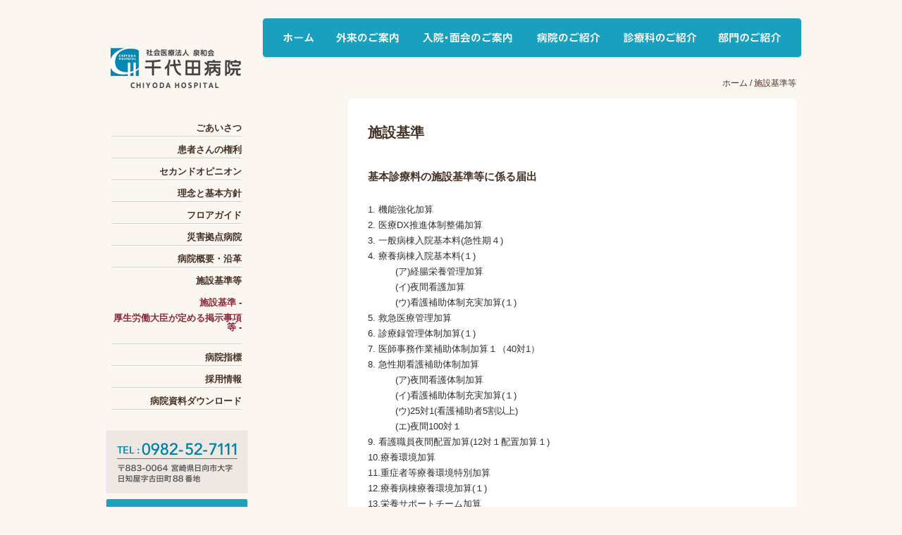

--- FILE ---
content_type: text/html; charset=UTF-8
request_url: https://www.chiyoda-hp.jp/sisetu
body_size: 10460
content:

<!DOCTYPE html PUBLIC "-//W3C//DTD XHTML 1.0 Transitional//EN" "http://www.w3.org/TR/xhtml1/DTD/xhtml1-transitional.dtd">  
<html xmlns="http://www.w3.org/1999/xhtml" lang="ja" xml:lang="ja" dir="ltr">  
	
	<head>
		<meta http-equiv="Content-Type" content="text/html; charset=utf-8" />  
		<title>施設基準等  - 社会医療法人 泉和会 千代田病院</title>  
		<meta name="keywords" content="宮崎県,千代田病院,日向市,救急,片頭痛,頭痛" />  
		<meta name="description" content="Just another WordPress site" />  
		<meta http-equiv="Content-Script-type" content="text/javascript" />  
		<meta http-equiv="Content-Style-type" content="text/css" />
		<meta http-equiv="X-UA-Compatible" content="IE=edge, chrome=1" />
		<link href="favicon.png" rel="icon" type="image/png" />  
		<link href="favicon.ico" rel="shortcut icon" />  
		<link rel="stylesheet" href="https://www.chiyoda-hp.jp/wp-content/themes/chiyoda_hospital/style.css" type="text/css" media="all" /> 
		<link rel="stylesheet" href="https://www.chiyoda-hp.jp/wp-content/themes/chiyoda_hospital/taketori.css" type="text/css" media="all" /> 
		<link rel="stylesheet" href="https://www.chiyoda-hp.jp/wp-content/themes/chiyoda_hospital/colorbox.css" type="text/css" media="all" /> 
		<script type='text/javascript' src="https://www.chiyoda-hp.jp/wp-content/themes/chiyoda_hospital/jquery-1.8.1.min.js"></script>
		<script type="text/javascript" src="https://www.chiyoda-hp.jp/wp-content/themes/chiyoda_hospital/scrolltopcontrol.js"></script>
		<script type='text/javascript' src="https://www.chiyoda-hp.jp/wp-content/themes/chiyoda_hospital/jquery.colorbox-min.js"></script>
		<script type="text/javascript" src="https://www.chiyoda-hp.jp/wp-content/themes/chiyoda_hospital/taketori.js" charset="UTF-8"></script>
		<script type='text/javascript'>
			$(function(){
				$("ul.sub").hide();
				$("#sitemapTab").hide();
				
				$("ul.sub").each(function(){
					var parent_w = $(this).parent().width();
					$(this).css({"margin-left":-(190-parent_w)/2});
				});
				
				$("ul#globalNavi>li").hover(function(){
				$("ul:not(:animated)", this).stop().slideDown("fast");},
				function(){$("ul.sub",this).stop().slideUp(100);});
				 
				 $("#selectSitemap").click(function(){
				 	$(this).css({"background-position":"right top"});
				 	$("#selectAccess").css({"background-position":"right bottom"});
					$("#sitemapTab").css({"display":"block"});
					$("#mapTab").hide();
				 });
				 
				 $("#selectAccess").click(function(){
				 	$(this).css({"background-position":"right top"});
				 	$("#selectSitemap").css({"background-position":"right bottom"});
				 	$("#sitemapTab").hide();
					$("#mapTab").css({"display":"block"});
				 });
				 
				 $("#globalNavi li h3").hover(function(){$(this).css({"background-position":"center bottom"});},
				 function(){$(this).css({"background-position":"center top"});});
				 
				  $(".group1").colorbox({rel:'group1'});
				 $(".group2").colorbox({rel:'group2'});
				 $(".group3").colorbox({rel:'group3'});
				 $(".group4").colorbox({rel:'group4'});
				 $(".group5").colorbox({rel:'group5'});
				 
				 var tag = $('#floorRight div');
				 var nav = $('#floorBtn li');
				 nav.click(function(){
				 	$(this).css({"background-position":"left bottom"});
					 nav.not(this).css({"background-position":"left top"});
					 $('#mapbox div:visible').css({"display":"none"});
					 $('#floorLeft h5 img:visible').css({"display":"none"});
					 var namae = "#map" + $(this).attr("id");
					 var namae2 = "#" + $(this).attr("id") + "title";
					 $(namae).css({"display":"block"});
					 $(namae2).css({"display":"block"});
				 });
				 
				 $("#floorRight div a").hover(function(){
					 $(".cover",this).stop().fadeIn();
				 },function(){
					 $(".cover",this).stop().fadeOut();
				 });
				 
				 
			});
			
			//<![CDATA[
				(new Taketori()).set({fontFamily:'sans-serif',height:'auto',togglable:false}).element('take').toVertical();
			//]]>

  
		</script>
		
		<link rel="alternate" type="application/rss+xml" title="社会医療法人 泉和会 千代田病院 RSS 2.0" href="https://www.chiyoda-hp.jp/feed" />
		<link rel="alternate" type="text/xml" title="社会医療法人 泉和会 千代田病院 RSS .92" href="https://www.chiyoda-hp.jp/feed/rss" />
		<link rel="alternate" type="application/atom+xml" title="社会医療法人 泉和会 千代田病院 Atom 1.0" href="https://www.chiyoda-hp.jp/feed/atom" />
		<link rel="alternate" type="application/rss+xml" title="社会医療法人 泉和会 千代田病院 RSS" href="https://www.chiyoda-hp.jp/feed/rdf" />
		<link rel="pingback" href="https://www.chiyoda-hp.jp/xmlrpc.php" />
		
	<link rel="alternate" type="application/rss+xml" title="社会医療法人 泉和会 千代田病院 &raquo; 施設基準等 のコメントのフィード" href="https://www.chiyoda-hp.jp/sisetu/feed" />
<link rel="EditURI" type="application/rsd+xml" title="RSD" href="https://www.chiyoda-hp.jp/xmlrpc.php?rsd" />
<link rel="wlwmanifest" type="application/wlwmanifest+xml" href="https://www.chiyoda-hp.jp/wp-includes/wlwmanifest.xml" /> 
<link rel='prev' title='T薬剤' href='https://www.chiyoda-hp.jp/ty' />
<meta name="generator" content="WordPress 3.5.1" />
<link rel='canonical' href='https://www.chiyoda-hp.jp/sisetu' />
	</head>
	
	<body id="innerPage">
		
		<div id="mainWrapper" class="clearfix">
		
			<ul id="globalNavi" class="clearfix">
				<li id="btn01"><a href="https://www.chiyoda-hp.jp" class="mainBtn">千代田病院ホーム</a></li>
				<li id="btn02"><h3 class="mainBtn">外来のご案内</h3>
					<ul class="sub">
						<li><a href="https://www.chiyoda-hp.jp/schedule">診療受付・スケジュール</a></li>
						<li><a href="https://www.chiyoda-hp.jp/nagare">受診までの流れ</a></li>
						<li class="subEnd"><a href="https://www.chiyoda-hp.jp/kenshin">各種検診</a></li>
					</ul>
				</li>
				<li id="btn03"><h3 class="mainBtn">入院・面会のご案内</h3>
					<ul class="sub">
						<li><a href="https://www.chiyoda-hp.jp/inpatient-guide">入退院・面会のご案内</a></li>
						<li class="subEnd"><a href="https://www.chiyoda-hp.jp/inpatient-about">入院環境について</a></li>
					</ul>
				</li>
				<li id="btn04"><h3 class="mainBtn">病院のご案内</h3>
					<ul class="sub">
						<li><a href="https://www.chiyoda-hp.jp/greeting">ごあいさつ</a></li>
						<li><a href="https://www.chiyoda-hp.jp/kenri">患者さんの権利</a></li>
						<li><a href="https://www.chiyoda-hp.jp/cancersp">セカンドオピニオン</a></li>
						<li><a href="https://www.chiyoda-hp.jp/rinen">理念と基本方針</a></li>
						<li><a href="https://www.chiyoda-hp.jp/equipment">フロアガイド</a></li>
						<li><a href="https://www.chiyoda-hp.jp/saigai">災害拠点病院</a></li>
						<li><a href="https://www.chiyoda-hp.jp/about">病院概要・沿革</a></li>
						<li><a href="https://www.chiyoda-hp.jp/sisetu">施設基準等</a></li>
						<li><a href="https://www.chiyoda-hp.jp/shihyou">病院指標</a></li>
						<li><a href="https://www.chiyoda-hp.jp/recruit">採用情報</a></li>
						<li class="subEnd"><a href="https://www.chiyoda-hp.jp/download">病院資料ダウンロード</a></li>
					</ul>
				</li>
				<li id="btn05"><h3 class="mainBtn">診療科のご紹介</h3>
					<ul class="sub">
						<li><a href="https://www.chiyoda-hp.jp/naika">内科</a></li>
						<li><a href="https://www.chiyoda-hp.jp/geka">外科</a></li>
						<li><a href="https://www.chiyoda-hp.jp/seikei">整形外科</a></li>
						<li><a href="https://www.chiyoda-hp.jp/jibika">耳鼻咽喉科</a></li>
						<li><a href="https://www.chiyoda-hp.jp/masui">麻酔科</a></li>
						<li><a href="https://www.chiyoda-hp.jp/hinyouki">泌尿器科</a></li>
						<li><a href="https://www.chiyoda-hp.jp/housyasen">放射線科</a></li>
						<li class="subEnd"><a href="https://www.chiyoda-hp.jp/hifu">皮膚科</a></li>
					</ul>
				</li>
				<li id="btn06"><h3 class="mainBtn">部門のご紹介</h3>
					<ul class="sub">
						<li><a href="https://www.chiyoda-hp.jp/renkei">地域連携・医療相談課</a></li>
						<li><a href="https://www.chiyoda-hp.jp/kango">看護部</a></li>
						<li><a href="https://www.chiyoda-hp.jp/pharmacy">薬剤部</a></li>
						<li><a href="https://www.chiyoda-hp.jp/gazou">画像技術部</a></li>
						<li><a href="https://www.chiyoda-hp.jp/kensa">臨床検査部</a></li>
						<li><a href="https://www.chiyoda-hp.jp/eiyo">栄養管理部</a></li>
						<li><a href="https://www.chiyoda-hp.jp/rihabiri">リハビリテーション技術部</a></li>
						<li><a href="https://www.chiyoda-hp.jp/me">ＭＥ部</a></li>
>						<li class="subEnd"><a href="https://www.chiyoda-hp.jp/emt">救急・災害部</a></li>
					</ul>
				</li>
				
			</ul>
<div id="leftWrappe">
				
	<h1 id="logo"><a href="https://www.chiyoda-hp.jp"><img src="https://www.chiyoda-hp.jp/wp-content/themes/chiyoda_hospital/img/logo.png" alt="社団法人 泉和会 千代田病院" /></a></h1>
	
	<ul id="groupNavi">
		<li class="groupNaviFirst">
			<a href="https://www.chiyoda-hp.jp/greeting">ごあいさつ</a>
		</li>
		<li>
			<a href="https://www.chiyoda-hp.jp/kenri">患者さんの権利</a>
		</li>
		<li>
			<a href="https://www.chiyoda-hp.jp/cancersp">セカンドオピニオン</a>
		</li>
		<li>
			<a href="https://www.chiyoda-hp.jp/rinen">理念と基本方針</a>
					</li>
		<li>
			<a href="https://www.chiyoda-hp.jp/equipment">フロアガイド</a>
		</li>
		<li>
			<a href="https://www.chiyoda-hp.jp/saigai">災害拠点病院</a>
		</li>
		<li>
			<a href="https://www.chiyoda-hp.jp/about">病院概要・沿革</a>
					</li>
		<li>
			<a href="https://www.chiyoda-hp.jp/sisetu">施設基準等</a>
						<ul class="innerNavi">
				<li><a href="#p01">施設基準 -</a></li>
				<li><a href="#p02">厚生労働大臣が定める掲示事項等 -</a></li>
			</ul>
					</li>
		<li>
			<a href="https://www.chiyoda-hp.jp/shihyou">病院指標</a>
		</li>
		<li>
			<a href="https://www.chiyoda-hp.jp/recruit">採用情報</a>
					</li>
		<li>
			<a href="https://www.chiyoda-hp.jp/download">病院資料ダウンロード</a>
					</li>
	</ul>
	
	<ul id="bannerBox">
		<li><img src="https://www.chiyoda-hp.jp/wp-content/themes/chiyoda_hospital/img/side_address.png" alt="TEL :0982-52-7111 〒883-0064 宮崎県日向市日知屋字古田町88番地" /></li>
		<li><a href="https://www.chiyoda-hp.jp/schedule"><img src="https://www.chiyoda-hp.jp/wp-content/themes/chiyoda_hospital/img/side_btn_time.png" alt="診療時間・スケジュール" /></a></li>
		<li>
			<a href="https://www.chiyoda-hp.jp/co-medical"><img src="https://www.chiyoda-hp.jp/wp-content/themes/chiyoda_hospital/img/side_btn_medical.png" alt="医療関係者の方へ" /></a>
					</li>
		<li><a href="https://www.chiyoda-hp.jp/recruit"><img src="https://www.chiyoda-hp.jp/wp-content/themes/chiyoda_hospital/img/side_btn_staff.png" alt="採用情報" /></a></li>
	</ul>
	
	<ul id="groupNaviSmall">
		<li class="groupNaviFirst"><a href="https://www.chiyoda-hp.jp/magazine">広報誌紹介</a></li>
		<li><a href="https://www.chiyoda-hp.jp/privacy">個人情報保護方針</a></li>
		<li><a href="https://www.chiyoda-hp.jp/cr">臨床研究に関する情報公開</a></li>
		<li><a href="https://www.chiyoda-hp.jp/ldi">医療情報提供の案内</a></li>
		<li><a href="https://www.chiyoda-hp.jp/kansen">院内感染対策指針</a></li>
		<li><a href="#bottomWrapper" id="accessMapBtn">アクセスマップ</a></li>
	</ul>
	
</div>
<div id="rightWrappe" class="clearfix">
	
	<div class="panNavi"><a href="https://www.chiyoda-hp.jp">ホーム</a> / 施設基準等</div>
	
<!-- コメントアウト
	<div id="pageTitle" class="clearfix">
		<img src="https://www.chiyoda-hp.jp/wp-content/themes/chiyoda_hospital/img/pagetitle_about.png" alt="施設基準等" />
	</div>
-->

	<div id="contentBox">
		
		
		<div class="sectionA" id="p01">
			<h3>施設基準</h3>
			
			<div class="innerSection">
				<h4>基本診療料の施設基準等に係る届出</h4>
				<p>
1. 機能強化加算<br />
2. 医療DX推進体制整備加算<br />
3. 一般病棟入院基本料(急性期４)<br />
4. 療養病棟入院基本料(１)<br />
　　　(ア)経腸栄養管理加算<br />
　　　(イ)夜間看護加算<br />
　　　(ウ)看護補助体制充実加算(１)<br />
5. 救急医療管理加算<br />
6. 診療録管理体制加算(１)<br />
7. 医師事務作業補助体制加算１（40対1）<br />
8. 急性期看護補助体制加算<br />
　　　(ア)夜間看護体制加算<br />
　　　(イ)看護補助体制充実加算(１)<br />
　　　(ウ)25対1(看護補助者5割以上)<br />
　　　(エ)夜間100対１<br />
9. 看護職員夜間配置加算(12対１配置加算１)<br />
10.療養環境加算<br />
11.重症者等療養環境特別加算<br />
12.療養病棟療養環境加算(１)<br />
13.栄養サポートチーム加算<br />
14.医療安全対策加算(２)<br />
15.感染対策向上加算(２)<br />
　　　(ア)連携強化加算<br />
　　　(イ)サーベイランス強化加算<br />
16.後発医薬品使用体制加算(１)<br />
17.バイオ後続品使用体制加算<br />
18.病棟薬剤業務実施加算(１)<br />
19.データ提出加算(２)<br />
20.入退院支援加算(１)<br />
　　　(ア)入院時支援加算<br />
21.認知症ケア加算(２)<br />
22.せん妄ハイリスク患者ケア加算<br />
23.地域包括ケア病棟入院料（１）<br />
　　　(ア)看護職員配置加算<br />
　　　(イ)看護補助者配置加算<br />
　　　(ウ)看護補助体制充実加算（１）<br />
　　　(エ)看護職員夜間配置加算<br />
24.地域包括ケア入院医療管理料（１）<br />
　　　(ア)看護職員配置加算<br />
　　　(イ)看護補助者配置加算<br />
　　　(ウ)看護補助体制充実加算（１）<br />
				</p>
			</div>
			
			<div class="innerSection">
				<h4>特掲診療料の施設基準に係る届出</h4>
				<p>
1. 外来栄養食事指導料の注2に規定する施設基準<br />
2. 心臓ペースメーカー指導管理料の注5に規定する遠隔モニタリング加算<br />
3. 糖尿病合併症管理料<br />
4. がん性疼痛緩和指導管理料<br />
5. 糖尿病透析予防指導管理料<br />
6. 二次性骨折予防継続管理料「１」<br />
7. 二次性骨折予防継続管理料「２」<br />
8. 二次性骨折予防継続管理料「３」<br />
9. 下肢創傷処置管理料<br />
10.慢性腎臓病透析予防指導管理料<br />
11.夜間休日救急搬送医学管理料の注3に規定する救急搬送看護体制加算<br />
12.外来腫瘍化学療法診療料1<br />
13.外来腫瘍化学療法診療料の注8に規定する連携充実加算<br />
14.がん治療連携指導料<br />
15.薬剤管理指導料<br />
16.医療機器安全管理料1<br />
17.別添1の「第14の2」の1の（1）に規定する在宅療養支援病院<br />
18.在宅時医学総合管理料及び施設入居時等医学総合管理料<br />
19.遺伝学的検査の注1に規定する施設基準<br />
20.検体検査管理加算（2）<br />
21.時間内歩行試験及びシャトルウォーキングテスト<br />
22.ヘッドアップティルト試験<br />
23.神経学的検査<br />
24.画像診断管理加算2<br />
25.ＣＴ撮影及びＭＲＩ撮影<br />
26.冠動脈ＣＴ撮影加算<br />
27.心臓ＭＲＩ撮影加算<br />
28.外来化学療法加算1<br />
29.無菌製剤処理料<br />
30.脳血管疾患等リハビリテーション料（1）<br />
31.運動器リハビリテーション料（1）<br />
32.呼吸器リハビリテーション料（1）<br />
33.がん患者リハビリテーション料<br />
34.人工腎臓<br />
35.導入期加算1<br />
36.透析液水質確保加算及び慢性維持透析濾過加算<br />
37.ペースメーカー移植術及びペースメーカー交換術<br />
38.膀胱水圧拡張術及びハンナ型間質性膀胱炎手術（経尿道）<br />
39.胃瘻造設術（経皮的内視鏡下胃瘻造設術、腹腔鏡下胃瘻造設術を含む。）<br />
　　　　　　 （医科点数表第2章第10部手術の通則の16に掲げる手術）"<br />
40.早期悪性腫瘍大腸粘膜下層剥離術
41.輸血管理料2<br />
42.輸血適正使用加算<br />
43.人工肛門・人工膀胱造設術前処置加算<br />
44.胃瘻造設時嚥下機能評価加算<br />
45.麻酔管理料（1）<br />
46.看護職員処遇改善評価料(52)<br />
47.外来・在宅ベースアップ評価料（1）<br />
48.入院ベースアップ評価料(55)<br />
				</p>
			</div>
			<div class="innerSection">
<h4>上記以外の届出</h4>
				<p>
&bull;　入院時食事療養（I）・入院時生活療養（I）<br />
&bull;　酸素の購入価格に関する届出<br />
&bull;　指定居宅サービス事業者の登録（みなし指定・宮崎県）<br />
　　　介護訪問リハビリテーション・介護予防訪問リハビリテーション<br />
				</p>
		</div>
		
		</div>
		
		<div class="sectionA" id="p02">
			<div class="innerSection">
				<h3>保険医療機関及び保険薬局の指定並びに<br />保険医及び保険薬剤師の登録に関する省令関係</h3>
				<p>
				<h4>当院は保険医療機関の指定を受けています。</h4>
				</p>
			</div>
			
			<div class="innerSection">
			<h3>厚生労働大臣が定める掲示事項</h3>
			</div>
			<div class="innerSection">
				<h4>入院基本料に関する事項</h4>
				<p>看護職員の配置に関する情報<br />(看護職員１人当たりの受け持ち患者さんの人数)<br />
				</p>
				<table cellpadding="0" cellspacing="0" border="0" class="sisetuTable">
					<tr>
						<th>　</th>
						<td class="sisetuName">朝8時30分<br />～夕方17時15分</td>
						<td class="sisetuName">夕方17時15分<br />～夜22時</td>
						<td class="sisetuName">夜22時<br />～朝8時30分</td>
					</tr>
					<tr>
						<th>一般病棟<br />１病棟</th>
						<td class="sisetuName">６人以内</td>
						<td class="sisetuName">12人以内</td>
						<td class="sisetuName">12人以内</td>
					</tr>
					<tr>
						<th>一般病棟<br />２病棟</th>
						<td class="sisetuName">５人以内</td>
						<td class="sisetuName">12人以内</td>
						<td class="sisetuName">12人以内</td>
					</tr>
					<tr>
						<th>地域包括ケア病棟<br />３病棟</th>
						<td class="sisetuName">６人以内</td>
						<td class="sisetuName">16人以内</td>
						<td class="sisetuName">16人以内</td>
					</tr>
					<tr>
						<th>療養病棟<br />４病棟</th>
						<td class="sisetuName">５人以内</td>
						<td class="sisetuName">15人以内</td>
						<td class="sisetuName">23人以内</td>
					</tr>
				</table>
			</div>
			
			<div class="innerSection">
				<h4>ＤＰＣ／ＰＤＰＳ算定病院</h4>
				<p>
2025年5月まで<br />
※医療機関別係数（包括評価に係る） 1.3420<br />
≪ 基礎係数 1.0451 ＋ 機能評価係数Ⅰ 0.1829 ＋ 機能評価係数Ⅱ 0.0896＋救急補正係数　0.0244≫<br />
<br />
2025年6月から<br />
※医療機関別係数（包括評価に係る） 1.3612<br />
≪ 基礎係数 1.0451 ＋ 機能評価係数Ⅰ 0.2012 ＋ 機能評価係数Ⅱ 0.0941＋救急補正係数　0.0208≫<br />
				</p>
			</div>
			
			
			
			<div class="innerSection">
				<h4>食事療養</h4>
				<p>
当院では、入院時食事療養（Ⅰ）の届出を行っており、管理栄養士によって管理された食事を<br />
適時（朝食：午前8時、昼食：午後0時、夕食：午後6時以降）適温で提供しています。<br />
				</p>
			</div>
			<div class="innerSection">
				<h4>特別療養環境の提供</h4>
				<p>
				各室の室料差額は、下記のとおりです。(消費税込み)<br />
				　個　　室：日額　26,400円(1室)<br />
				　　　　　　日額　13,200円(3室)<br />
				　　　　　　日額　 6,600円(24室)<br />
				　　　　　　日額　 4,620円(6室)<br />
				　２人部屋：日額　 3,300円(5室)<br />
				</p>
			</div>
			<div class="innerSection">
				<h4>入院期間が180日を超える場合の費用の徴収</h4>
				<p>
				同じ症状による通算の入院期間が180日を超えますと、患者さんの状態によっては健康保険から入院基本料15％が病院に支払われません。<br />
				180日を超えた日からの入院料が選定療養となり、1日につき2,783円（税込）または1,012円（税込）は、選定療養費として患者さんの負担となります。<br />
				ただし、180日を超えて入院されている患者さんであっても、難病、人工呼吸器を使用しているなど厚生労働大臣が定める状態にある患者さんは、健康保険が適応されます。<br />
				</p>
			</div>
			<div class="innerSection">
				<h4>保険外負担に関する事項</h4>
				<p>
				　　<a href="https://www.chiyoda-hp.jp/pdf/non-insurance.pdf" target="_blank">保険外負担一覧表</a>
				</p>
			</div>
			<div class="innerSection">
				<h4>酸素の購入価格に関する事項</h4>
				<p>
				　　液体酸素　0.19円/L　，　小型ボンベ　2.05円<br />
				</p>
			</div>
			<div class="innerSection">
				<h4>「個別の診療報酬の算定項目の分かる明細書」の発行について</h4>
				<p>
　当院では領収書の発行の際に、個別の診療報酬の算定項目のわかる明細書を無料で発行しております。
明細書には検査や処置、使用した薬剤の名称など、診療に関する情報が記載されています。<br />
診療情報は患者様にとって大切な「個人情報」です。その点を十分にご理解いただき、取り扱いにはご注意くださいますよう、よろしくお願いいたします。<br />
明細書の発行を希望されない方は会計の際にその旨お申し出ください。<br />
				</p>
			</div>
			
			<div class="innerSection">
				<h4>機能強化加算</h4>
				<p>
当院は「かかりつけ医」の病院として以下の取組みを行っています。<br />
&bull;　健康診断の結果に関する相談等、健康管理に関するご相談に応じます。<br />
　必要に応じ、専門の医師・医療機関をご紹介します。<br />
&bull;　介護・保健・福祉サービスの利用に関するご相談に応じます。<br />
&bull;　夜間・休日の問い合わせへの対応を行っています。<br />
　<br />
&bull;　受診している他の医療機関や処方されているお薬を伺い、必要なお薬の管理を行います。<br />
※地域のかかりつけ医機能を有する医療機関等については、厚生労働省や都道府県の<br />
　ホームページにある「医療機能情報提供制度」のページで検索できます。
				</p>
			</div>

			<div class="innerSection">
				<h4>医療情報取得加算</h4>
				<p>
当院はオンライン請求及びオンライン資格確認を行う体制を有しており、
オンライン資格確認による情報（受診歴・薬剤情報・特定健診情報・
その他必要な診療情報）を取得・活用して診療を行います。<br />

				</p>
			</div>
			
			<div class="innerSection">
				<h4>医療ＤＸ推進体制整備加算</h4>
				<p>
当院は医療ＤＸを通じた質の高い診療提供を目指しております。<br />
■オンライン資格確認等システムによる取得した医療情報等を活用して診療を実施しております。<br />
■マイナ保険証利用を促進するなど、医療DXを通じて質の高い医療を提供できるよう取り組んでおります。<br />
■電子処方箋の発行や電子カルテ情報共有サービスなどの医療ＤＸにかかる取組を実施してまいります。(今後導入予定です。)<br />
				　<br />
				</p>
				<a href="https://www.chiyoda-hp.jp/pdf/iryo-DX.pdf" target="_blank">マイナンバーカードの利用方法</a>
			</div>
			
			<div class="innerSection">
				<h4>後発医薬品使用体制加算・バイオ後続品使用体制加算</h4>
				<p>
当院では、後発医薬品（ジェネリック医薬品）やバイオ後続品（バイオシミラー）を積極的に採用しています。<br />
現在、全国的に後発医薬品を含む多くの医薬品の供給不足が続いていますが、
当院では、医薬品の供給不足が生じた場合、速やかに適切に治療計画の見直しを行う体制を整えています。<br />
そのため、医薬品の供給状況によっては、投与する薬剤を変更する場合がありますが、
その時は事前に患者様には十分説明させていただきますので、ご理解とご協力いただきますようよろしくお願いします。<br />
なお、不明な点がございましたら、主治医又は薬剤師にお尋ねください。<br />
				</p>
			</div>
			
			<div class="innerSection">
				<h4>後発医薬品のある先発医薬品（長期収載品）の選定療養費について</h4>
				<p>
令和6年10月から後発医薬品（ジェネリック医薬品）があるお薬で、先発医薬品の処方を希望される場合は、
「特別の料金」（先発医薬品と後発医薬品の価格差の4分の１相当の料金）として、患者さんの自己負担となります。<br />
　<br />
・院外処方の場合、「特別の料金（選定療養）」は、薬局でのお支払いとなります。<br />
・「特別の料金（選定療養）」は保険給付ではないため、公費も適応にはなりません。<br />
　<br />
※詳細は<a href="https://www.mhlw.go.jp/stf/newpage_39830.html" target="_blank">厚生労働省のホームページから</a>ご覧ください。<br />
				</p>
			</div>
			
			<div class="innerSection">
				<h4>外来腫瘍化学療法診療料</h4>
				<p>
■専任の医師、看護師、または薬剤師が院内に常時1人以上配置され、患者から電話等による<br />
　緊急相談等に24時間対応できる連絡体制を整備しています。<br />
■急変時等の緊急時に当該患者が入院できる体制を確保をしています。<br />
■実施される化学療法のレジメン（医療内容）の妥当性を評価し、承認する委員会を開催しています。<br />
※緊急時には、千代田病院 代表電話「 0982-52-7111 」にご連絡をお願いします。<br />
　<br />
千代田病院の　<a href="./regmen">「化学療法レジメン公開」</a>　はこちらからご覧ください。<br />　<br />

				</p>
			</div>

			<div class="innerSection">
				<h4>相談窓口のお知らせ</h4>
				<p>
医療・介護・福祉について、わからないことがございましたら相談担当者がご説明します。<br />
お気軽にお越しください。<br />
・退院後の在宅療養について<br />
・他の医療機関等への転院について<br />
・福祉制度の利用について<br />
・医療費のお支払いについて<br />
・医療安全、個人情報に関すること<br />
※相談は無料です。相談内容について、秘密厳守で対応します。<br />
※外来受付に「医療相談があります。」とお申しつけください。<br />

				</p>
			</div>
			<div class="innerSection">
				<h4>医科点数表第２章第10部手術の通則の５及び６に掲げる手術件数</h4>
				<p>
				<a href="https://www.chiyoda-hp.jp/pdf/surgery-list5.pdf" target="_blank">医科点数表第２章第10部手術の通則の５及び６に掲げる手術件数</a>
				</p>
			</div>
			<div class="innerSection">
				<p>
				　　　　　　　　　　　　　　　　　　　　　　　　　令和７年５月１日現在<br />
				</p>
			</div>
		</div>
				
		
	</div>	
	
</div>

			<div id="licenceList" class="clearfix">
				<h3>施設認定</h3>
				<ul id="listA">
					<li>救急指定病院</li>
					<li>災害拠点病院</li>
					<li>協力型臨床研修指定病院</li>
					<li>保健医療機関</li>
					<li>労災保険指定医療機関</li>
					<li>生活保護法指定医療機関</li>
					<li>指定自立支援医療機関(更生医療)</li>
					<li>被爆者一般疾病医療機関</li>
					<li>ＤＭＡＴ指定医療機関</li>
					<li>ＤＰＣ対象病院</li>
					<li>日本医療機能評価機構 認定医療機関</li>
					<li>難病医療協力病院(宮崎県)</li>
					<li>臓器提供協力病院(宮崎県)</li>
				</ul>
				<ul id="listB">
					<li>日本外科学会 外科専門医制度修練施設</li>
					<li>日本消化器外科学会 専門医制度指定修練施設</li>
					<li>日本消化器内視鏡学会 専門医制度指導施設</li>
					<li>日本不整脈心電学会 不整脈専門医研修施設</li>
					<li>日本高血圧学会　高血圧認定研修施設</li>
					<li>日本麻酔科学会 麻酔科認定病院</li>
					<li>日本がん治療認定医機構認定研修施設</li>
					<li>下肢静脈瘤血管内治療実施管理委員会認定</li>
					<li>　下肢静脈瘤に対する血管内治療実施基準による実施施設</li>
					<li>日本静脈経腸栄養学会 ＮＳＴ稼働施設</li>
				</ul>
				<ul id="listC">
					<li>日本整形外科学会 整形外科学会専門医療制度関連施設</li>
					<li>日本リウマチ学会 専門医制度教育施設</li>
					<li>日本透析医学会 専門医制度教育関連施設</li>
					<li>日本神経学会　日本神経学会専門医制度教育関連施設</li>
					<li>日本泌尿器科学会 専門医教育施設</li>
					<li>日本皮膚科学会認定 専門医研修施設</li>
					<li>日本医学放射線学会 画像診断管理認証施設</li>
					<li>日本放射線技師会 医療被ばく低減施設</li>
					<li>日本乳がん検診精度管理中央機構 マンモグラフィ検診施設</li>
					<li>オートプシー・イメージング学会Ａｉ認定施設</li>
				</ul>
			</div>
			

			<ul id="bottomSelector" class="clearfix">
				<li id="selectSitemap">サイトマップ</li>
				<li id="selectAccess">アクセスマップ</li>
			</ul>
			
		</div>
		
		
		<div id="bottomWrapper">
		
			<div id="mapTab" class="clearfix">
			
				<div id="googleMap">
<div>
     <iframe width="700" height="375" frameborder="0" src="https://www.bing.com/maps/embed?h=375&w=700&cp=32.42412107278349~131.65017815995702&lvl=16.849968264345435&typ=d&sty=r&src=SHELL&FORM=MBEDV8" scrolling="no">
     </iframe>
     <div style="white-space: nowrap; text-align: center; width: 700px; padding: 6px 0;">
        <a id="largeMapLink" target="_blank" href="https://www.bing.com/maps?cp=32.42412107278349~131.65017815995702&amp;sty=r&amp;lvl=16.849968264345435&amp;FORM=MBEDLD">拡大地図の表示</a> &nbsp; | &nbsp;
        <a id="dirMapLink" target="_blank" href="https://www.bing.com/maps/directions?cp=32.42412107278349~131.65017815995702&amp;sty=r&amp;lvl=16.849968264345435&amp;rtp=~pos.32.42412107278349_131.65017815995702____&amp;FORM=MBEDLD">経路の取得</a>
    </div>
</div>				</div>
				
				<div id="route">
					<h3>JR日豊本線日向市駅より<br />バス・タクシーで約10分</h3>
					<p>お車でお越しの方は、<br />国道10号「新生町」交差点東へ2km</p>
					
					<ul id="busRoute" class="clearfix">
						<li id="busStart">JR日向市駅東口乗降口 乗車</li>
						<li>プラットバス：<br />千代田病院前バス停(正面入口前)</li>
						<li>宮崎交通バス：<br />曽根3丁目バス停下車 徒歩3分</li>
						<li>宮崎交通バス：<br />イオンタウン日向バス停下車<br />徒歩3分</li>
					</ul>
					
					<p>
						- <a href="https://www.jrkyushu-timetable.jp/cgi-bin/jr-k_time/tt_dep.cgi?c=28878" target="_blank">JR日豊線日向市駅時刻表</a><br />
						- <a href="https://www.hyugacity.jp/display.php?cont=170313140759" target="_blank">プラットバス時刻表 東1コース/東2コース</a><br />
						-<a href="https://www.miyakoh.co.jp/rosen/ target="_blank"">宮崎交通バス時刻表</a>
					</p>
					
					<p id="routeAdress">
						社会医療法人 泉和会 千代田病院<br />
						宮崎県日向市大字日知屋字古田町88番地<br />
						TEL :0982-52-7111（代表）
					</p>
				</div>
				
			</div>
			
			<div id="sitemapTab" class="clearfix">
				
				<div class="column">
					<h4>外来のご案内</h4>
					<ul>
						<li><a href="https://www.chiyoda-hp.jp/schedule">- 診療受付・スケジュール</a></li>
						<li><a href="https://www.chiyoda-hp.jp/nagare">- 受診までの流れ</a></li>
						<li><a href="https://www.chiyoda-hp.jp/kenshin">- 各種検診</a></li>
					</ul>
					
					<h4>入院・面会のご案内</h4>
					<ul>
						<li><a href="https://www.chiyoda-hp.jp/inpatient-guide">- 入退院・面会のご案内</a></li>
						<li><a href="https://www.chiyoda-hp.jp/inpatient-about">- 入院環境について</a></li>
					</ul>
				</div>
				
				<div class="column">
					<h4>病院のご案内</h4>
					<ul>
						<li><a href="https://www.chiyoda-hp.jp/gretting">- ごあいさつ</a></li>
						<li><a href="https://www.chiyoda-hp.jp/kenri">- 患者さんの権利</a></li>
						<li><a href="https://www.chiyoda-hp.jp/rinen">- 理念と基本方針</a></li>
						<li><a href="https://www.chiyoda-hp.jp/equipment">- フロアガイド</a></li>
						<li><a href="https://www.chiyoda-hp.jp/saigai">- 災害拠点病院</a></li>
						<li><a href="https://www.chiyoda-hp.jp/about">- 病院概要・沿革</a></li>
						<li><a href="https://www.chiyoda-hp.jp/shihyou">- 病院指標</a></li>
						<li><a href="https://www.chiyoda-hp.jp/recruit">- スタッフ募集</a></li>
						<li><a href="https://www.chiyoda-hp.jp/download">- 病院資料ダウンロード</a></li>
					</ul>
				</div>
				
				<div class="column">
					<h4>診療科のご紹介</h4>
					<ul>
						<li><a href="https://www.chiyoda-hp.jp/naika">- 内科</a></li>
						<li><a href="https://www.chiyoda-hp.jp/geka">- 外科</a></li>
						<li><a href="https://www.chiyoda-hp.jp/seikei">- 整形外科</a></li>
						<li><a href="https://www.chiyoda-hp.jp/jibika">- 耳鼻咽頭科</a></li>
						<li><a href="https://www.chiyoda-hp.jp/masui">- 麻酔科</a></li>
						<li><a href="https://www.chiyoda-hp.jp/hinyouki">- 泌尿器科</a></li>
						<li><a href="https://www.chiyoda-hp.jp/housyasen">- 放射線科</a></li>
						<li><a href="https://www.chiyoda-hp.jp/hifu">- 皮膚科</a></li>
					</ul>
				</div>
				
				<div class="column">
					<h4>部門のご紹介</h4>
					<ul>
						<li><a href="https://www.chiyoda-hp.jp/renkei">- 地域連携・医療相談課</a></li>
						<li><a href="https://www.chiyoda-hp.jp/kango">- 看護部</a></li>
						<li><a href="https://www.chiyoda-hp.jp/pharmacy">- 薬剤部</a></li>
						<li><a href="https://www.chiyoda-hp.jp/gazou">- 画像技術部</a></li>
						<li><a href="https://www.chiyoda-hp.jp/kensa">- 検査室</a></li>
						<li><a href="https://www.chiyoda-hp.jp/eiyo">- 栄養科</a></li>
						<li><a href="https://www.chiyoda-hp.jp/rihabiri">- リハビリテーション科</a></li>
						<li><a href="https://www.chiyoda-hp.jp/me">- ME室</a></li>
					</ul>
				</div>
				
				<div class="column">
					<h4>このサイトについて</h4>
					<ul>
						<li><a href="https://www.chiyoda-hp.jp/privacy">個人情報保護方針</a></li>
						<li><a href="https://www.chiyoda-hp.jp/kansen">院内感染対策指針</a></li>
					</ul>
				</div>
				
			</div>
		
		</div>
		
		<p id="copyRight">Copyright &copy; 2009-2017 Chiyoda Hospital, All Rights Reserved.</p>
		</body>
	  
</html>

--- FILE ---
content_type: text/css
request_url: https://www.chiyoda-hp.jp/wp-content/themes/chiyoda_hospital/style.css
body_size: 4763
content:
/*
Theme Name: Chiyoda Hospital
Author: TAKASHI KIMURA
Author URI: http://monohug.jp
Version: 1.0
*/

@charset "utf-8";

/*-------------------------------
Reset
-------------------------------*/

body,html,div,dl,dt,dd,ul,ol,li,h1,h2,h3,h4,h5,h6,pre,form,fieldset,input,textarea,p,blockquote,th,td {
    margin: 0;
    padding: 0;
}

h1,h2,h3,h4,h5,h6 {
    font-size: 100%;
	margin: 0;
    padding: 0;
}

a{
    color: #453126;
	text-decoration:none;
	outline:none;
}

a:hover{
	color:#ccc;
}

table {
	border-collapse: collapse;
	border-spacing: 0;
}

ul,ol{
	list-style:none;
}

img{
	border:none;
	vertical-align:top;
}

strong{
	font-weight:normal;
}

html{
	overflow-y:scroll;
}


/*
Copyright (c) 2010, Yahoo! Inc. All rights reserved.
Code licensed under the BSD License:
http://developer.yahoo.com/yui/license.html
version: 3.3.0
build: 3167

Font-size Adjustment

10px = 77%
11px = 85%
12px = 93%     
13px = 100%
14px = 108%    
15px = 116%    
16px = 123.1%  
17px = 131%
18px = 138.5%  
19px = 146.5%  
20px = 153.9%  
21px = 161.6%
22px = 167%    
23px = 174%    
24px = 182%    
25px = 189%
26px = 197%

*/

body{
	/*font:13px/1 "Georgia","Times New Roman","ＭＳ Ｐ明朝","ヒラギノ明朝 Pro",Hiragino Mincho Pro,serif;*/
	/*font:13px/1 "ヒラギノ角ゴ Pro W3", "Hiragino Kaku Gothic Pro", "ＭＳ Ｐゴシック", "MS PGothic", sans-serif;*/
	font:13px/1 sans-serif;
	*font-size:small;
	*font:x-small;
	/*background-color: #F7F3F0;*/
	background-color: #FCF6F1;
	color: #453126;
}

select,input,button,textarea{
	font:99% arial,helvetica,clean,sans-serif;
}

table{
	font-size:inherit;
	font:100%;
}
	
pre,code,kbd,samp,tt{
	font-family:monospace;
	*font-size:108%;
	line-height:100%;
}



/*-------------------------------
Plug in
-------------------------------*/

.clearfix {zoom:1;}

.clearfix:after{
    content: ""; 
    display: block; 
    clear: both;
}


/*-------------------------------
Layout
-------------------------------*/

#headImg {
	width: 100%;
	height: 408px;
	/*background:#fff url(img/head4.jpg) no-repeat center bottom;*/
	background-color: #fff;
	border-bottom: 1px solid #efefef;
	text-align: center;
	position: relative;
	overflow: hidden;
	z-index: -1;
}

#headImgBox {
	width: 1600px;
	height: 408px;
	position: absolute;
	top:0;
	left: 0;
	display: none;
}

#headImg img {
	
}

#headSpace {
	height: 32px;
}

#mainWrapper {
	width: 980px;
	margin: 0 auto;
	position: relative;
}

#leftWrappe {
	width: 202px;
	float: left;
}

#rightWrappe {
	width: 750px;
	float: right;
}

#logo {
	padding: 19px 0 29px;
}

#contactBoard {
	background-color: #efe8e2;
	padding: 15px;
}

#contactBoard p#time {
	font-size: 93%;
	line-height: 1.5;
}

#contactBoard p#tel {
	padding: 8px 0 3px;
	border-bottom: 1px solid #0084A6;
}

#contactBoard p#address {
	font-size: 85%;
	padding-top: 7px;
}

#globalNavi {
	width: 740px;
	padding: 0 12px 0 14px;
	background: url(img/globalnavi_back.png) no-repeat left top;
	position: absolute;
	top: -16px;
	right: -8px;
	z-index: 1;
}

#globalNavi li {
	float: left;
}

#globalNavi li a,#globalNavi li h3 {
	height: 57px;
	color: #fff;
	text-align: center;
	display: block;
	text-indent: -9999px;
}

#globalNavi li a:hover {
	background-position: center bottom;
}

#globalNavi li .sub {
	background: url(img/globalnavi_subback.png) no-repeat left top;
	width: 160px;
	padding: 12px 15px 8px;
	position: relative;
	top:-2px;
	display: none;
}

#globalNavi li .sub li {
	border-bottom: 1px solid #aaa19c;
	float: none;
}

#globalNavi li .sub li.subEnd {
	border: none;
}

#globalNavi li .sub li a {
	height: auto;
	background-color: transparent;
	text-align: left;
	text-indent: 0px;
	padding: 12px 0 6px;
}

#globalNavi li .sub li a:hover {
	color: #a79e99;
}

#bannerBox li {
	padding: 8px 0 0;
}

#btn01 {width: 74px;}
#btn01 .mainBtn {background: url(img/globalnavi_btn01.png) no-repeat center top;}
#btn02 {width: 124px;}
#btn02 .mainBtn {background: url(img/globalnavi_btn02.png) no-repeat center top;}
#btn03 {width: 160px;}
#btn03 .mainBtn {background: url(img/globalnavi_btn03.png) no-repeat center top;}
#btn04 {width: 124px;}
#btn04 .mainBtn {background: url(img/globalnavi_btn04.png) no-repeat center top;}
#btn05 {width: 136px;}
#btn05 .mainBtn {background: url(img/globalnavi_btn05.png) no-repeat center top;}
#btn06 {width: 122px;}
#btn06 .mainBtn {background: url(img/globalnavi_btn06.png) no-repeat center top;}
#bottomWrapper {
	background-color: #fff;
	border-top:1px solid #EEEAE8;
}

#mapTab {
	width: 980px;
	height: 375px;
	margin: 0 auto;	
	padding: 34px 0;
}

#sitemapTab {
	width: 980px;
	height: 343px;
	margin: 0 auto;	
	padding: 50px 0;
}

.column {
	width: 196px;
	float: left;
}

.column h4 {
	font-size: 93%;
	padding-bottom: 16px;
}

.column ul {
	padding:0 0 28px;
}

.column ul li {
	line-height: 1.6;
	font-size: 93%;
}

.column ul li a {
	color: #78787B;
}

#googleMap {
	width: 700px;
	height: 375px;
	background-color: #ddd;
	float: left;
}


#copyRight {
	text-align: center;
	font-size: 77%;
	padding: 20px 0;
	color: #C9C1BB;
	letter-spacing: 1px;
}

#bottomSelector {
	clear: both;
	position: relative;
	top:1px;
}

#bottomSelector li {
	width: 150px;
	height: 35px;
	float: right;
	cursor: pointer;
	text-indent: -9999px;
}

#selectSitemap {
	background: url(img/bottom_tab_site.png) no-repeat right bottom;
}

#selectAccess {
	background: url(img/bottom_tab_map.png) no-repeat right top;
}

#rightWrappe {
	margin-top: 70px;
	/*background-color: #F7F3F0;*/
	background-color: #FCF6F1;
}

ul,li{margin:0; padding:0;}
ul#menu{margin:10px auto; width:360px;}
ul#menu li{float:left; width:180px; height:48px; background-color:#2b76cc;
list-style:none; text-align:center; border-bottom:1px solid #666;}
ul#menu li a{display:block; width:178px; height:100%; line-height:48px;
color:#fff; text-decoration:none; border-left:1px solid #fff;
border-right:1px solid #fff; border-bottom:1px solid #fff;}
ul#sub li{float:none;}

/*-------------------------------
Home
-------------------------------*/

.home {
	background-color: transparent!important;	
}

.homeContent {
	border-radius: 5px;
	-moz-border-radius: 5px;
	-webkit-border-radius: 5px;
	behavior: url(PIE.htc);
	background-color: #fff;
}

.homeContent h2 {
	font-size: 16px;
	text-align: center;
	padding-bottom: 34px;
	color: #463226;
}

.homeContent ul {
	line-height: 1.85;
	color: #FF9200;
	font-size: 10px;
}

.homeContent ul a {
	border-bottom: 1px dotted #ccc;
	font-size: 13px;
}

.minBox {
	width: 188px;
	height: 193px;
	padding: 28px 24px 0 24px;
	float: left;
	display: inline;
	margin: 7px 7px 30px;
}

.wideBox {
	padding: 28px 24px 30px 24px;
	margin: 0 7px 12px;
	clear: both;
}

.sList {
	width: 94px;
	float: left;
}

#homeAd li {
	width: 361px;
	float: left;
	display: inline;
	margin: 0 7px;
	
}
/*-------------------------------
Layout
-------------------------------*/


#pageTitle {
	width: 100px;
	float: left;
	position: relative;
}

#innerPage {
	padding-top: 42px;
}

p#ageTitle {
	
}

#pageTitle img {
	width: 80px!important;
	position: absolute;
	left: 0;
	top:0;
}



#take {
	width:30px;
	height: 800px;
	font-size: 12px;
	position: absolute;
	left: 73px;
	top:3px;
	line-height: 1.3;
	z-index: 0;
}

#take li {
	padding-bottom: 4px;
	display: inline;
}

#take li a {
	color: #69594E;
}


#contentBox {
	width: 636px;
	float: right;
}

.panNavi {
	font-size: 93%;
	height: 28px;
	text-align: right;
}

#contentImg {
	margin-bottom: 30px;
}

#contentImg img {
	border-radius: 5px;
	-moz-border-radius: 5px;
	-webkit-border-radius: 5px;
	behavior: url(PIE.htc);
}

.sectionA a ,.sectionB a {
	color:#0FAFC7;
}

.sectionA a:hover ,.sectionB a:hover {
	color:#8BBEC7;
}

.sectionA {
	background-color: #fff;
	margin-bottom: 30px;
	padding: 28px 28px 0;
	border-radius: 5px;
	-moz-border-radius: 5px;
	-webkit-border-radius: 5px;
	behavior: url(PIE.htc);
}

.sectionA h3 {
	font-size: 20px;
	/*padding: 10px 0 32px;*/
	padding: 10px 0 40px;
}

.sectionA h4 {
	font-size: 15px;
	line-height: 1.7;
	padding: 0px 0 24px;
}

.sectionA h5 {
	font-size: 12px;
	line-height: 2;
	padding: 0px 0 0px;
}

.sectionA p {
	font-size: 13px;
	line-height: 1.7;
	color: #2f2f2f;
}

.sectionA .spacer {
	padding-top:15px; 
}

.sectionA p img {
	margin-bottom: 10px;
}

.innerSection {
	line-height: 1.5;
	padding: 0 0 50px;
}

.andImg {
	padding-bottom: 30px!important;
}

.sectionA .floatLeft {
	float: left;
	display: inline;
	margin: 0 14px 14px 0;
}

.sectionA .imgFloatLeft {
	float: left;
	display: inline;
}

.sectionA .strong{
	font-weight:normal;
}

.kangoImgFloat, .magazineImgFloat{
	float: left;	
}

.kangoText {
	width: 290px;
	float: right;
}

.magazineText {
	width: 350px;
	float: right;
}


.exList {
	background: url(img/exlist_back.gif) repeat left top;
}

.exList h5 {
	width: 100px;
	text-align: center;
	height: 25px;
	line-height: 25px;
	color: #fff;
	background-color: #463226;
}

.exList ul {
	padding: 20px 28px 28px;
}

.exList ul li {
	font-size: 14px;
	line-height: 1.4;
	padding: 12px 0 2px;
	font-weight: bold;
}

.table3 {
	width: 100%;
	border-collapse: separate;
}

.table3 th ,.table3 td {
	border-bottom:3px solid #fff;
}

.table3 .cellA {
	width: 110px;
	padding: 10px;
	background: url(img/table3_back.gif) repeat left top;
	text-align: right;
}

.table3 .cellB {
	padding: 10px 15px;
	line-height: 1.5;
	background-color: #F6F5F4;
}

.table3 .cellC {
	width: 124px;
	padding: 8px;
	background: url(img/table3_back.gif) repeat left top;
}

.table3 strong {
	font-weight: bold;
	display: block;
	padding-top: 7px;
}


.table3a {
	width: 100%;
	border-collapse: separate;
}

.table3a th ,.table3a td {
	border-bottom:3px solid #fff;
}

.table3a .cellA {
	width: 90px;
	padding: 5px 10px;
	background-color: #F6F5F4;
	text-align: right;
}

.table3a .cellB {
	width: 70px;
	padding: 5px 10px;
	background-color: #F6F5F4;
	text-align: right;
}

.table3a .cellC {
	padding: 5px 10px;
	background-color: #F6F5F4;
}

.table3a strong {
	font-weight: bold;
	display: block;
	padding-top: 7px;
}


.table4 {
	width: 100%;
	border-collapse: separate;
}

.table4 th ,.table4 td {
	border-bottom:3px solid #fff;
}

.table4 .cellA {
	width: 90px;
	padding: 10px;
	background-color: #F6F5F4;
	text-align: right;
}

.table4 .cellB {
	width: 70px;
	padding: 10px;
	background-color: #F6F5F4;
}

.table4 .cellC {
	width: 70px;
	padding: 10px;
	background-color: #F6F5F4;
}

.table4 .cellD {
	padding: 10px;
	background-color: #F6F5F4;
}

.table4 strong {
	font-weight: bold;
	display: block;
	padding-top: 7px;
}


.kangoFace {
	background: #fff url(img/kango/kango_face.png) no-repeat 403px 50px;
}

.sectionB {
	background: url(img/kango/kango_back.png) no-repeat center bottom;
	margin-bottom: 30px;
}

.sectionB h5 {
	font-size: 14px;
	line-height: 1.7;
	padding: 28px 28px 15px;
}

.sectionB p {
	font-size: 13px;
	padding: 0 28px 28px;
	line-height: 1.7;
	color: #2f2f2f;
}

.sectionBleft {
	width: 306px;
	float: left;
}

.sectionBright {
	width: 306px;
	float: right;
}

.sectionC {
	background: url(img/kango/kango_back2.png) no-repeat center bottom;
	margin-bottom: 30px;
}



.sectionC h5 {
	font-size: 14px;
	line-height: 1.7;
	padding: 28px 28px 15px;
}

.sectionC p {
	font-size: 13px;
	padding: 0 28px 28px;
	line-height: 1.7;
	color: #2f2f2f;
}

.doctorTable {
	width: 100%;
}

.doctorTable th {
	width: 108px;
	background: url(img/table3_back.gif) repeat left top;
	text-align: right;
	border-bottom: 2px solid #fff;
	border-top: 2px solid #fff;
	line-height: 1.5;
	padding: 16px 12px 12px 0;
}

.doctorTable td {
	line-height: 1.5;
	padding: 16px 0 12px;
	color: #2f2f2f;
	background-color: #F6F5F4;
	border-bottom: 2px solid #fff;
	border-top: 2px solid #fff;
}

.doctorTable td.doctorName {
	width: 92px;
	font-weight: bold;
	padding-left: 12px;
	color: #453126;
}


.gopeTable {
	width: 100%;
}

.gopeTable th {
	width: 80px;
	background: url(img/table3_back.gif) repeat left top;
	text-align: right;
	border-bottom: 2px solid #fff;
	border-top: 2px solid #fff;
	line-height: 1.5;
	padding: 10px 5px 5px 0;
}

.gopeTable td {
	text-align: center;
	line-height: 1.5;
	padding: 5px 0 5px;
	color: #2f2f2f;
	background-color: #F6F5F4;
	border-bottom: 2px solid #fff;
	border-top: 2px solid #fff;
}

.gopeTable td.gopeName {
	width: 120px;
	text-align: center;
	padding-left: 5px;
	color: #453126;
}


.sisetuTable {
	width: 100%;
}

.sisetuTable th {
	width: 180px;
	background: url(img/table3_back.gif) repeat left top;
	text-align: right;
	border-bottom: 2px solid #fff;
	border-top: 2px solid #fff;
	line-height: 1.5;
	padding: 10px 5px 5px 0;
}

.sisetuTable td {
	line-height: 1.5;
	padding: 5px 0 5px;
	color: #2f2f2f;
	background-color: #F6F5F4;
	border-bottom: 2px solid #fff;
	border-top: 2px solid #fff;
}

.sisetuTable td.sisetuName {
	width: 180px;
	text-align: center;
	padding-left: 5px;
	color: #453126;
}

#groupNavi {
	padding: 2px 0 0;
	border-bottom: 1px solid #fff;
	margin: 0 9px 20px;
}

#groupNavi li {
	border-top: 1px solid #fff;
	border-bottom: 1px solid #D4D0CD;
	text-align: right;
}

#groupNavi .groupNaviFirst {
	border-top:none;
}

#groupNavi li a {
	padding: 11px 0 5px;
	display: block;
	color: #453126;
	font-weight: bold;
}

#groupNavi li a:hover {
	color: #a79e99;
}

#groupNaviSmall {
	padding: 35px 0 0;
	border-bottom: 1px solid #fff;
	margin: 0 9px 20px;
}

#groupNaviSmall li {
	border-top: 1px solid #fff;
	border-bottom: 1px solid #D4D0CD;
	text-align: right;
}

#groupNaviSmall .groupNaviFirst {
	border-top:none;
}

#groupNaviSmall li a {
	padding: 11px 0 5px;
	display: block;
	color: #453126;
	font-weight: bold;
	font-size: 93%;
}

#groupNaviSmall li a:hover {
	color: #a79e99;
}

#licenceList {
	width: 100%;
	clear: both;
	padding: 55px 0 0;
}

#licenceList h3 {
	font-size: 108%;
	height: 20px;
	line-height: 20px;
	font-weight: normal;
	color: #7B7B7E;
	text-align: center;
	letter-spacing: 1px;
	background: url(img/licencelist_bar.png) no-repeat center center;
}

#licenceList ul {
	float: left;
	color: #909092;
	font-size: 93%;
	line-height: 1.75;
	padding: 28px 0 48px;
}
#licenceList #listA { width: 300px;}
#licenceList #listB { width: 325px;}
#licenceList #listC { width: 355px;}

#route{
	width: 245px;
	padding: 3px 0;
	float: right;
}

#route h3 {
	line-height: 1.3;
	font-size: 14px;
}

#route p {
	font-size: 93%;
	line-height: 1.5;
	padding-top: 10px;
}

#busRoute {
	width: 245px;
	margin-top: 10px;
}

#busRoute li {
	width: 192px;
	padding: 5px 4px 3px;
	font-size: 93%;
	background-color: #F4F3F0;
	float: left;
	margin: 3px 0;
	line-height: 1.2;
}

#busRoute li#busStart {
	width: 45px;
	height: 142px;
	padding: 0;
	margin: 0;
	text-indent: -9999px;
	background:transparent url(img/bus_start.png) no-repeat left center;
}

#routeAdress {
	font-size: 13px!important;
	padding-top: 18px!important;
	font-weight: bold;
}

.scheduleTable {
	width: 100%;
}

.scheduleTable th {
	width: 140px;
	background-color: #E3E0DF;
	text-align: center;
	border-top: 2px solid #fff;
	border-bottom: 2px solid #fff;
	line-height: 1.5;
	padding: 10px 0 6px;
}

.scheduleTable th.holiday {
	background-color: #D1CCC9;
	padding: 16px 0 12px;
}

.scheduleTable td {
	line-height: 1.5;
	padding: 10px 0 6px 16px;
	color: #2f2f2f;
	background-color: #F6F5F4;
	border-bottom: 2px solid #fff;
	border-top: 2px solid #fff;
	font-weight: bold;
	font-size: 14px;
}

.scheduleTable td img {
	vertical-align:  baseline;
}

.scheduleTable td strong {
	color: #0097B8;
	font-weight: bold;
}

.scheduleTable td .attention {
	font-size: 11px;
}

.scheduleTable td .subAttention {
	font-size: 11px;
	font-weight: normal;
}

.scheduleTableB {
	width: 100%;
}

.scheduleTableB th {
	width: 178px;
	background: url(img/table3_back.gif) repeat left top;
	text-align: right;
	border-bottom: 2px solid #fff;
	border-top: 2px solid #fff;
	line-height: 1.5;
	padding: 16px 12px 12px 0;
}

.scheduleTableB td {
	background-color: #F6F5F4;
	border-bottom: 2px solid #fff;
	border-top: 2px solid #fff;
	text-align: center;
	font-weight: bold;
}

.scheduleTableB tr.tableHead th,.scheduleTableB tr.tableHead td {
	background-color: #E3E0DF;
	padding: 7px 0 3px;
}

.scheduleTableB tr.tableHead th {
	font-size: 11px;
	text-align: center;
}

.scheduleTableC {
	width: 100%;
}

.scheduleTableC th {
	width: 178px;
	background: url(img/table3_back.gif) repeat left top;
	text-align: right;
	border-bottom: 2px solid #fff;
	border-top: 2px solid #fff;
	line-height: 1.5;
	padding: 16px 12px 12px 0;
}

.scheduleTableC td {
	line-height: 1.5;
	padding: 10px 0 6px 16px;
	color: #2f2f2f;
	background-color: #F6F5F4;
	border-bottom: 2px solid #fff;
	border-top: 2px solid #fff;
	font-weight: bold;
	font-size: 14px;
	color: #0097B8;
	font-weight: bold;
}

.nagareLeft {
	width: 244px;
	height: 262px;
	padding: 18px 18px 0;
	float: left;
	background-color: #F7F3F0;
}

.nagareRight {
	width: 244px;
	height: 262px;
	padding: 18px 18px 0;
	float: right;
	background-color: #F7F3F0;
}

.nagareFlat {
	padding: 18px 18px;
	background-color: #F7F3F0;
}

.nagareLeft h4,.nagareRight h4,.nagareFlat h4 {
		line-height: 1.25;
		padding-top: 5px;
		padding-bottom: 15px;
}

.nagareLeft p,.nagareRight p,.nagareFlat p {
	line-height: 1.5;
}

.kenshinGuide {
	padding: 24px;
	background: url(img/kenshin_back.gif) repeat left top;
}

.kenshinGuide h4 {
	color: #00A3C5;
	padding-bottom: 14px;
	font-size: 15px;
}

.kenshinTable {
	width: 100%;
	margin: 15px 0;
}

.kenshinTable th {
	width: 110px;
	background-color: #F1F0ED;
	border-top: 1px dotted #ccc;
	border-bottom: 1px dotted #ccc;
	line-height: 1.5;
	text-align: right;
	padding: 18px 10px 12px 0;
}

.kenshinTable td {
	border-top: 1px dotted #ccc;
	border-bottom: 1px dotted #ccc;
	line-height: 1.5;
	padding: 18px 0 12px 14px;
}

.aboutTable {
	width: 100%;
	margin: 15px 0;
	border-bottom: 1px dotted #ccc;
}

.aboutTable th {
	width: 118px;
	background: url(img/about_back.gif) repeat left top;
	border-top: 1px dotted #ccc;
	line-height: 1.5;
	text-align: right;
	padding: 16px 12px 12px 0;
}

.aboutTable td {
	border-top: 1px dotted #ccc;
	line-height: 1.5;
	padding: 16px 0 12px 18px;
}

.storyTable {
	width: 100%;
}

.storyTable th {
	width: 115px;
	border-top: 1px dotted #ccc;
	line-height: 1.5;
	padding: 16px 0 10px;
	font-size: 12px;
	vertical-align: top;
	text-align: left;
}

.storyTable td {
	border-top: 1px dotted #ccc;
	line-height: 1.5;
	padding: 16px 0 10px;
	font-size: 12px;
}

.storyTable td.month {
	width: 40px;
	text-align: right;
	padding-right: 30px;
	font-weight: bold;
}

.storyTable .innerTr td {
	border: none;
	padding-top: 2px;
}

.greetingFace1 {
	background: #fff url(img/greeting_face1.png) no-repeat 403px 50px;
}

.greetingFace2 {
	background: #fff url(img/greeting_face2.png) no-repeat 403px 50px;
}

.heartBack {
	background: #fff url(img/heartback.gif) no-repeat 470px 30px;
}

.inpatient h4 {
	background-color: #F1E8E1!important;
	padding: 10px!important;
	line-height: 1!important;
}

.inpatient h5 {
	font-size: 14px;
	line-height: 1.7;
	padding: 30px 0 8px;
}
.inpatient p {
	padding: 8px 0;
}

.inpatient .attend {
	padding: 24px;
	background: url(img/kenshin_back.gif) repeat left top;
	margin: 30px 0 8px;
}

.inpatient .attend p {
	padding: 0;
}

.shisin th {
	vertical-align: top;
	text-align: left;
	width: 60px;
	line-height: 1.7;
}

#floorLeft {
	width: 120px;
	float: left;
}

#floorLeft h5 {
	width: 120px;
	height: 130px;
	overflow: hidden;
}



#floorRight {
	width: 460px;
	height: 690px;
	overflow: hidden;
	float: right;
}

#mapbox {
	height: 690px;
	overflow: hidden;
}

#mapbox p {
	padding: 35px 0 0 30px;
	height: 115px;
}

#floorRight div a {
	position: relative;
}

.cover {
	position: absolute;
	left: 0;
	top: 0;
	background: url(img/floor/cover.png) no-repeat center center;
	width: 460px;
	height: 550px;
	display: none;
}



#floorBtn {
	background: url(img/floor/floorback.png) repeat-y left top;
	padding: 50px 0 200px;
	margin-top: 20px;
}

#floorBtn li {
	height: 54px;
	cursor: pointer;
	margin-bottom: 4px;
	text-indent: -9999px;
}

#btn5f {
	background: url(img/floor/5fbtn.png) no-repeat left top;
}

#btn4f {
	background: url(img/floor/4fbtn.png) no-repeat left top;
}

#btn3f {
	background: url(img/floor/3fbtn.png) no-repeat left top;
}

#btn2f {
	background: url(img/floor/2fbtn.png) no-repeat left top;
}

#btn1f {
	background: url(img/floor/1fbtn.png) no-repeat left bottom;
}

.kamokuTable {
	width: 100%;
	margin: 15px 0;
	border-bottom: 1px dotted #ccc;
	border-left: 1px dotted #ccc;
}

.kamokuTable th {
	width: 50%;
	background: url(img/about_back.gif) repeat left top;
	border-top: 1px dotted #ccc;
	border-right: 1px dotted #ccc;
	line-height: 1.5;
	text-align: center;
	padding: 16px 12px 12px 0;
}

.kamokuTable td {
	vertical-align: top;
	border-right: 1px dotted #ccc;
	line-height: 1.5;
	padding: 16px 0 12px 18px;
}

#groupNavi .innerNavi {
	padding: 8px 0 13px;	
}

#groupNavi .innerNavi li{
	border: none;
}

#groupNavi .innerNavi li a {
	padding: 5px 0 4px;
	font-size: 13px;
	color:#882C3A;
}

#groupNavi .innerNavi li a:hover {
	/*color: #a79e99;*/
	color : #C19196;
}








#innerNavi {
	padding: 8px 0 13px;
	text-align: right;
		
}

#innerNavi li{
	border: none;
	padding: 0;
	margin: 0;
	line-height: 1;
}

#innerNavi li a {
	padding: 5px 0 4px;
	font-size: 13px;
	display: block;
	color: #453126;
	font-weight: bold;
	color:#882C3A;
}

#innerNavi li a:hover {
	/*color: #a79e99;*/
	color : #C19196;
}

.pdfDownload li {
	width: 160px;
	float: left;
	text-align: center;
	display: inline;
	margin: 0 16px 32px;
}

.pdfDownload li a {
	width: 160px;
	height: 138px;
	display: block;
	background-color: #eee;
	padding: 32px 0 0;
}

.pdfDownload li a img {
	display: block;
	margin: 0 auto 18px;
}

.pdfDownload li a span {
	display: block;
	font-size: 11px;
	padding-top: 5px;
}